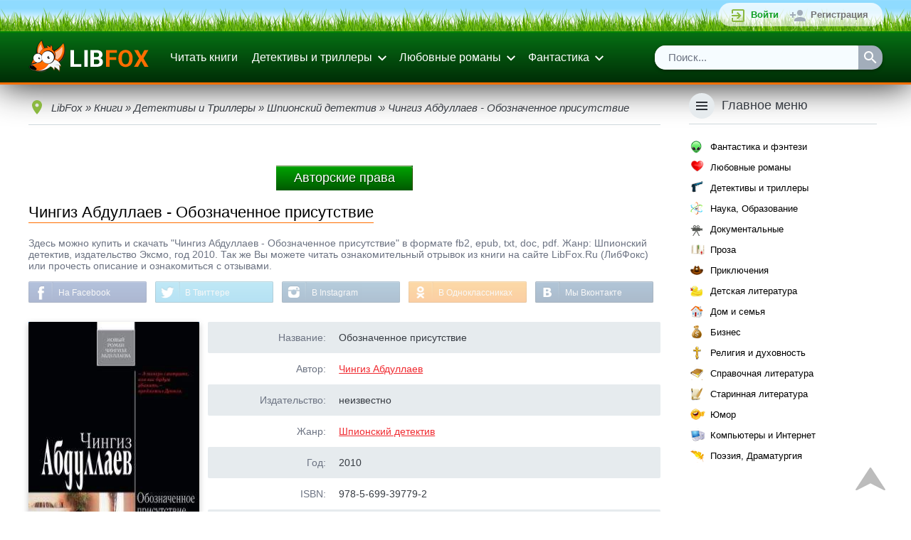

--- FILE ---
content_type: text/html; charset=utf-8
request_url: https://www.google.com/recaptcha/api2/aframe
body_size: 268
content:
<!DOCTYPE HTML><html><head><meta http-equiv="content-type" content="text/html; charset=UTF-8"></head><body><script nonce="IeRwK6BDK_R7jWS0ga8wSA">/** Anti-fraud and anti-abuse applications only. See google.com/recaptcha */ try{var clients={'sodar':'https://pagead2.googlesyndication.com/pagead/sodar?'};window.addEventListener("message",function(a){try{if(a.source===window.parent){var b=JSON.parse(a.data);var c=clients[b['id']];if(c){var d=document.createElement('img');d.src=c+b['params']+'&rc='+(localStorage.getItem("rc::a")?sessionStorage.getItem("rc::b"):"");window.document.body.appendChild(d);sessionStorage.setItem("rc::e",parseInt(sessionStorage.getItem("rc::e")||0)+1);localStorage.setItem("rc::h",'1769907844629');}}}catch(b){}});window.parent.postMessage("_grecaptcha_ready", "*");}catch(b){}</script></body></html>